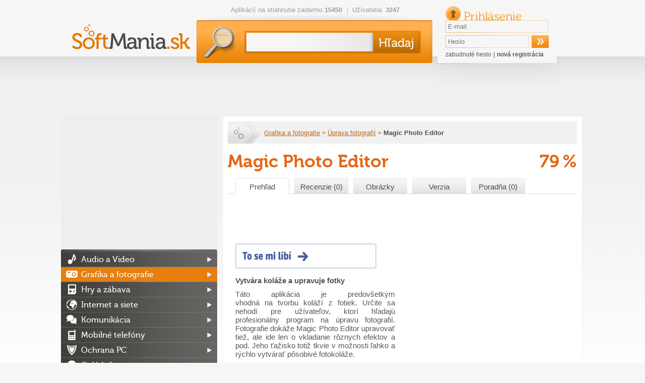

--- FILE ---
content_type: text/html; charset=utf-8
request_url: https://softmania.sk/uprava-fotografii/magic-photo-editor
body_size: 18457
content:
<!DOCTYPE html><html>
    <head>
        <!--[if lt IE 9]>
            <meta http-equiv="X-UA-Compatible" content="chrome=1">
        <![endif]-->
        <meta charset="UTF-8">
<meta http-equiv="Content-Type" content="text/html; charset=UTF-8" >
<meta name="description" content="Táto aplikácia je predovšetkým vhodná na tvorbu koláží z fotiek. Určite sa nehodí pre užívateľov, ktorí hľadajú profesionálny program na úpravu fotografií...." ><title>Stiahnuť Magic Photo Editor free download - softmania.sk</title>        <script>
  (function(i,s,o,g,r,a,m){i['GoogleAnalyticsObject']=r;i[r]=i[r]||function(){
  (i[r].q=i[r].q||[]).push(arguments)},i[r].l=1*new Date();a=s.createElement(o),
  m=s.getElementsByTagName(o)[0];a.async=1;a.src=g;m.parentNode.insertBefore(a,m)
  })(window,document,'script','//www.google-analytics.com/analytics.js','ga');

  ga('create', 'UA-27867335-3', 'auto');
  ga('send', 'pageview');
  var _gaq = new Array();
</script>		   <meta property="og:title" content="Magic Photo Editor - softmania.sk" />
<meta property="og:type" content="website" />
<meta property="og:url" content="https://softmania.sk/uprava-fotografii/magic-photo-editor" />
<meta property="og:image" content="https://softmania.sk/data/softmania.sk/appimages/46/46147.jpg" />
<link rel="image_src"  href="https://softmania.sk/data/softmania.sk/appimages/46/46147.jpg" />
<meta property="og:description" content="Táto aplikácia je predovšetkým vhodná na tvorbu koláží z fotiek. Určite sa nehodí pre užívateľov, ktorí hľadajú profesionálny program na úpravu fotografií. Fotografie dokáže Magic Photo Editor upravovať tiež, ale ide len o vkladanie rôznych efektov a&hellip;" />
                <link rel="icon" type="image/png" href="/softmania.sk/images/favicon.png" />
        <link rel="alternate" type="application/rss+xml" href="https://softmania.sk/rss/cms.xml" />
        <link rel="previewimage" href="https://softmania.sk/data/softmania.sk/appimages/46/m_46147.jpg" />
        <link rel="stylesheet" href="/softmania.sk/css/jquery-ui-1.8.16.custom.css" type="text/css" media="screen" />
        <link rel="stylesheet" href="/softmania.sk/js/fancybox/jquery.fancybox-1.3.4.css" type="text/css" media="screen" />
        <script type="text/javascript">window.gdprAppliesGlobally=true;(function(){function n(e){if(!window.frames[e]){if(document.body&&document.body.firstChild){var t=document.body;var r=document.createElement("iframe");r.style.display="none";r.name=e;r.title=e;t.insertBefore(r,t.firstChild)}else{setTimeout(function(){n(e)},5)}}}function e(r,a,o,s,c){function e(e,t,r,n){if(typeof r!=="function"){return}if(!window[a]){window[a]=[]}var i=false;if(c){i=c(e,n,r)}if(!i){window[a].push({command:e,version:t,callback:r,parameter:n})}}e.stub=true;e.stubVersion=2;function t(n){if(!window[r]||window[r].stub!==true){return}if(!n.data){return}var i=typeof n.data==="string";var e;try{e=i?JSON.parse(n.data):n.data}catch(t){return}if(e[o]){var a=e[o];window[r](a.command,a.version,function(e,t){var r={};r[s]={returnValue:e,success:t,callId:a.callId};n.source.postMessage(i?JSON.stringify(r):r,"*")},a.parameter)}}if(typeof window[r]!=="function"){window[r]=e;if(window.addEventListener){window.addEventListener("message",t,false)}else{window.attachEvent("onmessage",t)}}}e("__uspapi","__uspapiBuffer","__uspapiCall","__uspapiReturn");n("__uspapiLocator");e("__tcfapi","__tcfapiBuffer","__tcfapiCall","__tcfapiReturn");n("__tcfapiLocator");(function(e){var t=document.createElement("link");t.rel="preconnect";t.as="script";var r=document.createElement("link");r.rel="dns-prefetch";r.as="script";var n=document.createElement("link");n.rel="preload";n.as="script";var i=document.createElement("script");i.id="spcloader";i.type="text/javascript";i["async"]=true;i.charset="utf-8";var a="https://sdk.privacy-center.org/"+e+"/loader.js?target="+document.location.hostname;if(window.didomiConfig&&window.didomiConfig.user){var o=window.didomiConfig.user;var s=o.country;var c=o.region;if(s){a=a+"&country="+s;if(c){a=a+"&region="+c}}}t.href="https://sdk.privacy-center.org/";r.href="https://sdk.privacy-center.org/";n.href=a;i.src=a;var d=document.getElementsByTagName("script")[0];d.parentNode.insertBefore(t,d);d.parentNode.insertBefore(r,d);d.parentNode.insertBefore(n,d);d.parentNode.insertBefore(i,d)})("9a8e2159-3781-4da1-9590-fbf86806f86e")})();</script>
        <link rel="stylesheet" href="/css/poll.css" type="text/css" media="screen" />
        <link rel="stylesheet" href="/softmania.sk/css/styles.css?v=44" type="text/css" media="screen" />
                <!--[if IE 9]>
          <link href="/softmania.sk/css/ie9.css" rel="stylesheet" type="text/css" />
        <![endif]-->
        <!--[if IE 8]>
          <script type='text/javascript' src='/softmania.sk/js/html5.js'></script>
          <link href="/softmania.sk/css/ie8.css" rel="stylesheet" type="text/css" />
        <![endif]-->
        <!--[if IE 7]>
          <script type='text/javascript' src='/softmania.sk/js/html5.js'></script>
          <link href="/softmania.sk/css/ie7.css" rel="stylesheet" type="text/css" />
        <![endif]-->
        <!--[if IE 6]>
          <script type='text/javascript' src='/softmania.sk/js/html5.js'></script>
          <link href="/softmania.sk/css/ie7.css" rel="stylesheet" type="text/css" />
        <![endif]-->
                
        <meta http-equiv="content-language" content="cs">
        <meta name="referrer" content="always">
        <link rel="icon" type="image/vnd.microsoft.icon" href="/softmania.sk/images/favicon.ico" />
        <script type="text/javascript" src="/min/?b=softmania.sk/js&amp;f=jquery-1.7.min.js,jquery-ui-1.8.16.custom.min.js,jquery.placeholder.min.js,fancybox/jquery.fancybox-1.3.4.js,fancybox/jquery.mousewheel-3.0.4.pack.js,jquery.scrollto-min.js,scripts.js"></script>
        <script type="text/javascript" src="/js/jquery.cookies.2.2.0.min.js"></script>
        <script type="text/javascript" src="https://apis.google.com/js/plusone.js">{lang: 'cs'}</script>
                        <script type="text/javascript">(function(d, s, id) {
           var js, fjs = d.getElementsByTagName(s)[0];
           if (d.getElementById(id)) return;
           js = d.createElement(s); js.id = id;
           js.src = "//connect.facebook.net/cs_CZ/all.js#xfbml=1";
           fjs.parentNode.insertBefore(js, fjs);
         }(document, 'script', 'facebook-jssdk'));
			function fbs_click() {
				//_gaq.push(['_trackSocial', 'facebook', 'share', window.location.href]);
        ga('send', 'social', 'facebook', 'like', window.location.href);
				u=location.href;t=document.title;window.open('https://www.facebook.com/sharer.php?u='+encodeURIComponent(u)+'&amp;t='+encodeURIComponent(t),'sharer','toolbar=0,status=0,width=626,height=436');
				return false;
			}
        </script>

        <div id="reklama" style="height: 2px; width: 2px; position: absolute; top:-2000px; z-index: -10;"></div>

        <!-- CHECK IF ADBLOCK IS TURN ON -->
        <script type="text/javascript">
            window.onload = function() {
                setTimeout(function() {
                    var reklama = document.getElementById('reklama');
                    var state;
                    if (reklama.clientHeight == 0) {
                        state = 'zablokována';
                    }
                    else {
                        state = 'povolena';
                    }
                    // Odeslání dat do Google Analytics
                    ga('send', 'event', 'Adblock', 'reklama ' + state, {'nonInteraction': true});
                }, 1000);
            }
        </script>
        <!-- END CHECK IF ADBLOCK IS TURN ON -->

                <script type="text/javascript">
            $(document).ready(function(){
                $(document).on("click", "#favoriteA", function(e) {
                    e.preventDefault();
                    $('#favorite').load($(this).attr("href"));
                });
            });
        </script>
                <script type="text/javascript">
            $(document).ready(function(){   
					 try{
            FB.Event.subscribe('edge.create', function(targetUrl) {
              //_gaq.push(['_trackSocial', 'facebook', 'like', decodeURIComponent(targetUrl)]);
              ga('send', 'social', 'facebook', 'like', targetUrl);
            });
            FB.Event.subscribe('edge.remove', function(targetUrl) {
              //_gaq.push(['_trackSocial', 'facebook', 'unlike', decodeURIComponent(targetUrl)]);
              ga('send', 'social', 'facebook', 'unlike', targetUrl);
            });
            FB.Event.subscribe('message.send', function(targetUrl) {
              //_gaq.push(['_trackSocial', 'facebook', 'send', decodeURIComponent(targetUrl)]);
              ga('send', 'social', 'facebook', 'send', targetUrl);
            });
            FB.Event.subscribe('comment.create',function(targetUrl) {
              //_gaq.push(['_trackSocial','Facebook','createComment',decodeURIComponent(targetUrl)]);
              ga('send', 'social', 'facebook', 'createComment', targetUrl);
            });
            FB.Event.subscribe('comment.remove',function(targetUrl) {
              //_gaq.push(['_trackSocial','Facebook','removeComment',decodeURIComponent(targetUrl)]);
              ga('send', 'social', 'facebook', 'removeComment', targetUrl);
            });
          }catch(err){
            //console.log(err.message);
          }
                $("#search_query").autocomplete({
                  "source" : "/ajax/items/index/propose",
                  "minLength" : 2,
                  'position': {offset: "0px 0px"},
                  select: function(event, ui) {
                      ui.item.value = ui.item.value.replace('<strong>', '').replace('</strong>', '').replace('<i>','').replace('</i>','').replace(/<span .*<\/span>/i,"").replace(/<img [^>]*>/i,"");
                      $('#search_query').val(ui.item.value);
                      // zaznamename ze byla vybrana polozka kliknutim na naseptavac
                      $("#search_btSend").after('<input type="hidden" name="selectmanualy" value="true" />');
							 ga('send', 'event', 'naseptavac', ''+ui.item.value+'', {'nonInteraction': 1});                      $('#form_search').submit();
                  },
                  focus: function(event, ui) {
                      ui.item.value = ui.item.value.replace('<strong>', '').replace('</strong>', '').replace('<i>','').replace('</i>','').replace(/<span .*<\/span>/i,"").replace(/<img [^>]*>/i,"");
                      $('#search_query').val(ui.item.value);
                  }                  
                }).data("autocomplete")._renderItem = function (ul, item) { 
                    return $("<li></li>") 
                        .data("item.autocomplete", item) 
                        .append($("<a></a>").html(item.label)) 
                        .appendTo(ul); 
                };
                
                //hledani prazdneho retezce
                $("#search_btSend").click(function(){
                    if($("#search_query").val() == "") {
                        alert("Zadajte prosím hľadaný výraz.");
                        return false;
                    }
                });
                
                $('input[placeholder], textarea[placeholder]').placeholder();

                //pocatecni zobrazeni
                itemId = $(".switch a.active").attr("id").split("_");
                $("#"+itemId[0]+" [id^='"+itemId[0]+"_content_']").hide(); // skryjem vse
                $("#"+itemId[0]+"_content_"+itemId[2]+"").show(); // zobrazime aktivni
                
                //prepinani danych prvku
                $(".switch a").click(function(){
                     // prvni pole identifikuje prepinaci blok, druhy zda je to prepinac nebo obsah a treti jednotlivy prvky
                    itemId = $(this).attr("id").split("_");
    
                    $("#"+itemId[0]+" [id^='"+itemId[0]+"_content_']").hide(); // skryjem
                    $("#"+itemId[0]+"_switch a").removeClass("active"); // zrusime zvirazneni
                    $(this).addClass("active");
                    $("#"+itemId[0]+"_content_"+itemId[2]+"").show();
                    return false;
                });
                
                //velke klikaci
                $("#mostDwn > .content > ul > li").hover(function(){
                    $(this).css("cursor", "pointer");
                },
                function(){
                    $(this).css("cursor", "auto");
                });
                $("#mostDwn > .content > ul > li").click(function(){
                    location.href=$(this).children("a").attr("href");
                });
            });
        </script>
        <!-- code -->            </head>
  <body>

      <div id="bb_pageWrap"> <!-- sem se napojí header obrázek brandingu (prolink defaultně schováme) -->

              <div id="bb_underProlinkWrap"> <!-- header obrázek brandingu, pokud by měl být vidět i prolink
                                           (který defaultně schováváme, pokud přiteče branding) -->
                  <!-- BBAdvert - iBILLBOARD - (disabled) - leaderTop  -->
 <!-- dáme nad samotnou stránku, aby tvořil případné odsazení -->
                                        </div>
                      <div id="bb_brandingWrap"> <!-- wrapper, který je přes celou šířku -->
                          <div id="bb_mainPageBody"> <!-- wrapper stránky, když přiteče branding tak se zúží (defaultně na 1000px) -->
                              

                              <a id="Nahoru"></a>

  <div id="body">
  <div class="cleaner"></div>
  <div id="container">
  <header>
          <h2><a href="/"><img src="/softmania.sk/images/top-logo.png" alt="softmania.sk" /></a></h2>
      
    <div class="left">
      <ul class="info">
       <li>Aplikácií na stiahnutie zadarmo <strong>15450</strong></li>
       <li>Užívatelia: <strong>3247</strong></li>
      </ul>
      <form id="form_search" action="/hladaj" method="get">
        <div>
          <input id="search_query" type="text" name="search_query" value="" />
          <input id="search_btSend" type="submit" name="" value="&nbsp;" />
        </div>
      </form>
    </div>
    
    <form id="form_login" action="" method="post">
       <div>
         <h2>Prihlásenie</h2> 
         <input type="text" name="email" value="" placeholder="E-mail" />
         <input type="password" name="password" value="" placeholder="Heslo"  />
         <input type="submit" name="login" value="&nbsp;" />
         <input id="check" type="hidden" value="login" name="check" />
         <p>
           <a href="/zabudnute-heslo">zabudnuté heslo</a> |
           <a href="/registracia" class="registration">nová registrácia</a>
         </p>
       </div>
     </form>  </header>
  
  <div class="advert advert-indextop "><div style="text-align: center">
<script async src="//pagead2.googlesyndication.com/pagead/js/adsbygoogle.js"></script>
<!-- Softmania.sk - horní leader - 970x90 -->
<ins class="adsbygoogle"
     style="display:inline-block;width:970px;height:90px"
     data-ad-client="ca-pub-7130756538890585"
     data-ad-slot="4581888562"></ins>
<script>
(adsbygoogle = window.adsbygoogle || []).push({});
</script>

</div></div>  <div class="containerMainContent" style="display: flex;min-height: 1449px;flex-direction: row-reverse;">
  <section id="content" >
    <script type="text/javascript">
    var detailApp_baseHash = 'prehlad';
    var detailApp_imageHash = 'obrazky';
</script>

<script type="text/javascript" src="/js/appdetail.js?v=2"></script>
<script src="/js/Hyphenator.js" type="text/javascript"></script>


<div class="detail">
	<header class="item" >
		<p class="breadcrumb">
			<a class="homelink" href="/">Softmania.sk</a>
			<a href="/grafika-a-fotografie" title="Grafika a fotografie">Grafika a fotografie</a>				&raquo;  
			<a href="/uprava-fotografii" title="Úprava fotografií">Úprava fotografií</a>				&raquo;  
						<strong>Magic Photo Editor</strong>
					</p>

				
		
        		<h1>Magic Photo Editor</h1>
		<p>79&thinsp;%</p>
	</header>


    <nav class="sections itemswitch" id="contentitemwitch">
        <ul>
            <li><a href="/uprava-fotografii/magic-photo-editor#prehlad"
                   data-blockhash="prehlad"
                   data-title="Stiahnuť Magic Photo Editor free download - softmania.sk">
                    Prehľad                </a>
            </li>
            <li><a href="/uprava-fotografii/magic-photo-editor#recenzie"
                   data-blockhash="recenzie"
                   data-title="Magic Photo Editor - recenzie">
                    Recenzie (0)                </a>
            </li>
            <li><a href="/uprava-fotografii/magic-photo-editor#obrazky"
                   data-blockhash="obrazky"
                   data-title="Magic Photo Editor - obrázky">
                    Obrázky
                </a>
            </li>
            <li><a href="/uprava-fotografii/magic-photo-editor#verzie"
                   data-blockhash="verzie"
                   data-title="Magic Photo Editor - verzie">
                    Verzia                </a>
            </li>
            <li><a href="/uprava-fotografii/magic-photo-editor#poradna"
                   data-blockhash="poradna"
                   data-title="Magic Photo Editor - poradna">
                    Poradňa (0)
                </a>
            </li>
        </ul>
		<div style="border-top: 1px solid #dedede; padding-top: 15px;" >
			<div class="advert advert-item-top-other "><script async src="//pagead2.googlesyndication.com/pagead/js/adsbygoogle.js"></script>
<!-- Softmania.sk - aplikace pod menu - 663x80 -->
<ins class="adsbygoogle"
     style="display:inline-block;width:663px;height:80px"
     data-ad-client="ca-pub-7130756538890585"
     data-ad-slot="6058621767"></ins>
<script>
(adsbygoogle = window.adsbygoogle || []).push({});
</script>
</div>		</div>
	</nav>
    <div class="content contentitemdetail" id="prehlad"
         data-switchid="contentitemwitch"
         data-defaultsubid="prehlad-diskuze1"
         itemscope
         itemtype="https://schema.org/SoftwareApplication">
		<meta itemprop="name" content="Magic Photo Editor" >
		<meta itemprop="url" content="https://softmania.sk/uprava-fotografii/magic-photo-editor" >
		<meta itemprop="datePublished" content="2013-02-13" >
		<meta itemprop="dateModified" content="2013-02-12" >
				<meta itemprop="fileSize" content="19700000">
				<meta itemprop="applicationCategory" content=”MultimediaApplication">
		<meta itemprop="interactionCount" content=”UserDownloads:1049">
		

   <div class="about">
		<div class="advert advert-item-top-preview "><div style="text-align: left;  padding-top: 14px;"> 

<script async src="//pagead2.googlesyndication.com/pagead/js/adsbygoogle.js"></script>
<!-- Softmania.sk - u aplikace - 336x280 -->
<ins class="adsbygoogle"
     style="display:inline-block;width:336px;height:280px"
     data-ad-client="ca-pub-7130756538890585"
     data-ad-slot="2965554567"></ins>
<script>
(adsbygoogle = window.adsbygoogle || []).push({});
</script>


</div></div>
		<aside>
			
			<div class="info">
				<h3>Súhrnné informácie</h3>
				<dl>
					<dt>Licencia:</dt>
					<dd>Skúšobná verzia</dd>
					<dt>Autor:</dt>
					<dd itemprop="author" itemscope itemtype="https://schema.org/Organization"><span itemprop="name">Picget</span></dd>
					<dt>Potreba inštalácie:</dt>
					<dd>áno</dd>
					<dt>Domovská stránka:</dt>
					<dd><a rel="nofollow" href="http://www.picget.net/magicphoto/what.html" title="http://www.picget.net/magicphoto/what.html" target="_blank">http://www.picget.net/m&hellip;</a></dd>
					<dt>Veľkosť súboru:</dt>
					<dd>19,70 MB</dd>
					<dt>Operačný systém:</dt>
					<dd itemprop="operatingSystem">Win 7, Win Vista, Win XP, Win 8</dd>
					<dt>Verzia:</dt>
					<dd itemprop="softwareVersion">6.1</dd>
					<dt>Publikované:</dt>
					<dd>13.2.2013</dd>
					<dt>Poslední aktualizace:</dt>
					<dd>12.2.2013</dd>
					<dt>Počet stiahnutí:</dt>
					<dd>1049</dd>
					<dt>Zaradené v kategóriách:</dt>
					<dd><a href="/graficke-programy">Grafické programy</a>, <a href="/uprava-fotografii">Úprava fotografií</a>, <a href="/ostatne-grafika-a-fotografie">Ostatné</a></dd>
				</dl>
			</div><h3><a title="6.1 - 19,70 MB" onclick="saveAgree(false)" href="/uprava-fotografii/magic-photo-editor/download" class="download" >Verze 6.1 - 19,70 MB</a></h3> 
			</aside>


      <div style="margin: 0px 0px 15px 0px;"><style>div.fbBtLike3{display: block; width: 136px; height: 33px; background: transparent url("/softmania.sk/images/facebook/btn4b.png") left top no-repeat; padding: 17px 0px 0px 150px;}</style><div class="fbBtLike3" ><div class="fb-like" data-href="https://softmania.sk/uprava-fotografii/magic-photo-editor" data-send="false" data-layout="button_count" data-width="320" data-show-faces="false" data-font="arial"></div></div></div>
      <p class="strong summary">Vytvára koláže a upravuje fotky</p>
      <div class="hyphenate text" lang="sk" itemprop="description"><p><span id="result_box" lang="sk"><span class="hps">Táto</span> <span class="hps">aplikácia je</span> <span class="hps">predovšetkým</span> <span class="hps">vhodná</span> na <span class="hps">tvorbu</span> <span class="hps">koláží</span> <span class="hps">z</span> <span class="hps">fotiek</span><span>.</span> <span class="hps">Určite</span> <span class="hps">sa</span> <span class="hps">nehodí</span> <span class="hps">pre užívateľov</span><span>,</span> <span class="hps">ktorí</span> <span class="hps">hľadajú</span> <span class="hps">profesionálny program</span> na <span class="hps">úpravu</span> <span class="hps">fotografií</span><span>.</span> <span class="hps">Fotografie</span> <span class="hps">dokáže</span> <span class="hps">Magic</span> <span class="hps">Photo</span> <span class="hps">Editor </span><span class="hps">upravovať</span> <span class="hps">tiež, ale</span> ide <span class="hps">len o</span> <span class="hps">vkladanie</span> <span class="hps">rôznych</span> <span class="hps">efektov</span> <span class="hps">a pod.</span> Jeho ťažisko totiž tkvie v <span class="hps">možnosti</span> <span class="hps">ľahko</span> <span class="hps">a</span> <span class="hps">rýchlo vytvárať pôsobivé fotokoláže.</span></span></p>
<p> </p>
<p><span id="result_box" lang="sk">Zábery je najprv nutné orezať a spojiť do jedného celku. Nasleduje doplnenie vhodným pozadím a upravenie výslednej koláže pomocou rôznych efektov. <span class="hps">Aplikácia</span> <span class="hps">obsahuje</span> <span class="hps">rámčeky</span><span>,</span> <span class="hps">kliparty</span><span>,</span> <span class="hps">kreslené</span> <span class="hps">obrázky</span> <span class="hps">a</span> <span class="hps">ďalšie.</span> <span class="hps">Pridať</span> <span class="hps">tiež</span> <span class="hps">môžete napr.</span> <span class="hps">tiene</span> <span class="hps">alebo text</span> <span class="hps">do</span> <span class="hps">obrázku</span><span>.</span> <span class="hps">Nepoteší</span> <span class="hps">snáď</span> <span class="hps">len</span> <span class="hps">vzhľad</span> <span class="hps">aplikácie</span><span>,</span> <span class="hps">ktorá</span> <span class="hps">roku</span> <span class="hps">2012</span> <span class="hps">zrovna</span> <span class="hps">nezodpovedá</span><span>.</span></span></p></div><table id="itemPreviewGalery"><tr><td class="col0"><img itemprop="image" data-position="0" src="/data/softmania.sk/appimages/46/m_46147.jpg" alt="Magic Photo Editor" title="Magic Photo Editor" /></td><td class="col1" ><img itemprop="screenshot" data-position="1" src="/data/softmania.sk/appimages/46/m_46147_1947.jpg" alt="Rozhranie programu nepôsobí zrovna moderne" title="Rozhranie programu nepôsobí zrovna moderne" /></td></tr></table>
         <h3>Hlavné funkcie a vlastnosti:</h3>
           <ul itemprop="featureList"><li>Jednoduchá tvorba koláží</li>
<li>Pridá rôzne efekty k vašej fotke</li>
<li>HW nenáročnosť</li>
<li>Vhodné aj pre neskúsených PC užívateľov</li>

           </ul>
   </div>

   <div class="cleaner"></div>
   <div class="col-12 adsense">
        
    </div>
<section class="box tipGames clear" >
	<header>
		<h2>Odporúčame</h2>
	</header>
	<div>
		<div class="largetipgame" ><a href="/top/fortnite" target="_blank" ><img src="https://mujsoubor.cz/akcni-hry/data/mujsoubor.cz/appimages/07/7449_31611.jpg" title="Fortnite"><span>Fortnite</span></a></div><div class="largetipgame" ><a href="/top/metin-2" target="_blank" ><img src="https://mujsoubor.cz/data/mujsoubor.cz/uploadfiles/metin2-wide2.png" title="Metin 2"><span>Metin 2</span></a></div>
	</div>
</section>
<div class="cleaner"></div>
      <div class="cleaner"></div>

      <section class="box tags" id="boxtags">
       <header>
        <h3>Značky</h3>
       </header>
       <div>
        <p><a href="/tag/tvorba-kolazi-na-stiahnutie" class="tag_t1" >tvorba koláží na stiahnutie</a>, <a href="/tag/online-editor-fotografii-na-stiahnutie" class="tag_t1" >online editor fotografií na stiahnutie</a>, <a href="/tag/program-na-tvorbu-kolazi-na-stiahnutie" class="tag_t1" >program na tvorbu koláží na stiahnutie</a></p>
       </div>
      </section>
   <div class="cleaner"></div>

   <section class="box alternatives">
     <header>
      <h3>Podobné programy na stiahnutie</h3>
     </header>
       <table class="similar3Block items" ><tr>

   <td>
   	<a href="/uprava-fotografii/jpegmicro">
   		<p class="stars">
	         <span class="active" ></span><span class="active" ></span><span class="active" ></span><span  ></span><span  ></span>
	      </p>
      	<span><img src="/data/softmania.sk/appimages/54/m_54095.jpg" alt="JPEGmicro" alt="JPEGmicro" /></span>
      	<h4 title="Zmenší veľkosť fotografií pri vkladaní na webovú stránku" >JPEGmicro</h4>
      </a>
   </td>
      
   <td>
   	<a href="/uprava-fotografii/602photo-suite">
   		<p class="stars">
	         <span class="active" ></span><span class="active" ></span><span class="active" ></span><span  ></span><span  ></span>
	      </p>
      	<span><img src="/data/softmania.sk/appimages/26/m_26771.jpg" alt="602PHOTO SUITE" alt="602PHOTO SUITE" /></span>
      	<h4 title="Digitálna fotografia ľahko a rýchlo!" >602PHOTO SUITE</h4>
      </a>
   </td>
      
   <td>
   	<a href="/uprava-fotografii/ashampoo-photo-optimizer">
   		<p class="stars">
	         <span class="active" ></span><span class="active" ></span><span class="active" ></span><span class="active" ></span><span class="active" ></span>
	      </p>
      	<span><img src="/data/softmania.sk/appimages/55/m_55823.jpg" alt="Ashampoo Photo Optimizer" alt="Ashampoo Photo Optimizer" /></span>
      	<h4 title="Kvalitnejšie snímky na jedno kliknutie!" >Ashampoo Photo Optimizer</h4>
      </a>
   </td>
      </tr>
<tr>

   <td>
   	<a href="/uprava-fotografii/framephotoeditor">
   		<p class="stars">
	         <span class="active" ></span><span class="active" ></span><span class="active" ></span><span class="active" ></span><span class="active" ></span>
	      </p>
      	<span><img src="/data/softmania.sk/appimages/30/m_30006.jpg" alt="FramePhotoEditor" alt="FramePhotoEditor" /></span>
      	<h4 title="Skladanie fotiek a obrázkov." >FramePhotoEditor</h4>
      </a>
   </td>
      
   <td>
   	<a href="/uprava-fotografii/image-2pdf-pilot">
   		<p class="stars">
	         <span class="active" ></span><span class="active" ></span><span class="active" ></span><span  ></span><span  ></span>
	      </p>
      	<span><img src="/data/softmania.sk/appimages/26/m_26085.jpg" alt="Image2PDF Pilot" alt="Image2PDF Pilot" /></span>
      	<h4 title="Skonvertujte si svoje obrázky do PDF." >Image2PDF Pilot</h4>
      </a>
   </td>
      
   <td>
   	<a href="/uprava-fotografii/segunda-dimension">
   		<p class="stars">
	         <span class="active" ></span><span class="active" ></span><span class="active" ></span><span  ></span><span  ></span>
	      </p>
      	<span><img src="/data/softmania.sk/appimages/50/m_50786.jpg" alt="Segunda Dimensión" alt="Segunda Dimensión" /></span>
      	<h4 title="Úprava rozmerov fotografií a obrázkov" >Segunda Dimensión</h4>
      </a>
   </td>
      </tr>
</table>
   </section>

   <div class="cleaner"></div>
        <section class="box comments" id="paginatecomments">
     <header>
      <h3>Diskusia</h3>
     </header>
<div class="commentsBlock"></div><nav class="paginator" id="commentsBlockSwitch" data-itemid="46147" ><a href="javascript:void(0);" class="novy-prispevek">&nbsp;</a><div><!-- predchozi -->

  <span class="arrow left" >&nbsp;</span>

<!-- jednotlive stranky -->
<span class="pages">
          <a class="active" data-blockhash="prehlad-diskuze1" data-prev="" data-next="" data-page="1" href="#prehlad-diskuze1">1</a>
    </span>

<!-- dalsi -->
  <span class="arrow right">&nbsp;</span>


</div></nav>
     <form action="" method="post" class="new_comment">
       <div>
         <table>
           <tbody>
           <tr><td></td><td><span id="reakce"></span></td></tr>
             <tr>
               <th>Meno:</th>
               <td>
<input type="text" name="name" id="name" value=""> 
<input type="text" name="email" id="email" value="" style="display: none;"></td>
             </tr>
             <tr>
               <th>Email:</th>
               <td>
<input type="text" name="emailanonym" id="emailanonym" value=""></td>
			 </tr>
			 <tr id="formtits">
               <th>Opište znaky opačně &thinsp;5&thinsp;b&thinsp;0&thinsp;6&thinsp;2&thinsp;6&thinsp;&thinsp;:</th>
               <td>
<input type="text" name="tits" id="tits" value=""> <dt id="tits2-label">&#160;</dt>
<dd id="tits2-element">
<input type="hidden" name="tits2" value="656c45b9fbadad24611c070d5fad3320ab98a13d" id="tits2"></dd></td>
             </tr>
             <tr>
               <th>Odkaz :</th>
               <td>
<textarea name="message" id="message" cols="80" rows="5"></textarea></td>
             </tr>
             <tr>
               <td></td>
               <td>
<input type="submit" name="btCommSubmit" id="btCommSubmit" value=""><input type="hidden" id="commentformparentid" name="parentid" value="" /></td>
             </tr>
           </tbody>
         </table>
       </div>
     </form>
  </section>		<span itemprop="review" itemscope itemtype="https://schema.org/Review" >
			<meta itemprop="author" content="Softmania.sk" >
			<span itemprop="reviewRating" itemscope itemtype="https://schema.org/Rating" >
				<meta itemprop="bestRating" content="100" >
				<meta itemprop="worstRating" content="0" >
				<meta itemprop="ratingValue" content="79" >
			</span>
		</span>
			</div><!-- prehled -->

    <div class="content contentitemreviews" id="recenzie" data-defaultsubid="recenzie-1" data-switchid="contentitemwitch"contentitemwitch">
        <script type="text/javascript">
	var rating = 0;
	//===============================================================================================
	function updateStars(value){
		if(value > 20){
			$("#rastar1").attr("src", "/softmania.sk/images/content/stars/star-gold.png").attr("alt", "gold star");
		} else {
			$("#rastar1").attr("src", "/softmania.sk/images/content/stars/star-gray.png").attr("alt", "gray star");
		}
		if(value > 40){
			$("#rastar2").attr("src", "/softmania.sk/images/content/stars/star-gold.png").attr("alt", "gold star");
		} else {
			$("#rastar2").attr("src", "/softmania.sk/images/content/stars/star-gray.png").attr("alt", "gray star");
		}
		if(value > 60){
			$("#rastar3").attr("src", "/softmania.sk/images/content/stars/star-gold.png").attr("alt", "gold star");
		} else {
			$("#rastar3").attr("src", "/softmania.sk/images/content/stars/star-gray.png").attr("alt", "gray star");
		}
		if(value > 75){
			$("#rastar4").attr("src", "/softmania.sk/images/content/stars/star-gold.png").attr("alt", "gold star");
		} else {
			$("#rastar4").attr("src", "/softmania.sk/images/content/stars/star-gray.png").attr("alt", "gray star");
		}
		if(value > 90){
			$("#rastar5").attr("src", "/softmania.sk/images/content/stars/star-gold.png").attr("alt", "gold star");
		} else {
			$("#rastar5").attr("src", "/softmania.sk/images/content/stars/star-gray.png").attr("alt", "gray star");
		}
	}
	//===============================================================================================
	$(document).ready(function(){
		rating = $("#rating").val() * 1;
		//-------------------------------------
		//zobrazeni hvezd za inputem
		$("#rating").after('<span id="rating_stars" >'+
			'<img src="/softmania.sk/images/content/stars/star-gray.png" alt="gray star" id="rastar1" />'+
			'<img src="/softmania.sk/images/content/stars/star-gray.png" alt="gray star" id="rastar2" />'+
			'<img src="/softmania.sk/images/content/stars/star-gray.png" alt="gray star" id="rastar3" />'+
			'<img src="/softmania.sk/images/content/stars/star-gray.png" alt="gray star" id="rastar4" />'+
			'<img src="/softmania.sk/images/content/stars/star-gray.png" alt="gray star" id="rastar5" />'+
			'</span>');
		updateStars(rating);
      //-------------------------------------  
		//pri kliknuti na hvezdu
		$("#rating_stars img").click(function(){
			var id = $(this).attr("id");
			if(id == "rastar1") rating = 25;
			if(id == "rastar2") rating = 45;
			if(id == "rastar3") rating = 65;
			if(id == "rastar4") rating = 80;
			if(id == "rastar5") rating = 95;
            
			$("#rating").val(rating);
			updateStars(rating);
		});
		//------------------------------------------
		//hover efekt na hvezde
		$("#rating_stars img").mouseover(function(){
			var id = $(this).attr("id");
			if(id == "rastar1") ratingHover = 25;
			if(id == "rastar2") ratingHover = 45;
			if(id == "rastar3") ratingHover = 65;
			if(id == "rastar4") ratingHover = 80;
			if(id == "rastar5") ratingHover = 95;

			updateStars(ratingHover);
		});
		$("#rating_stars img").mouseout(function(){
			updateStars(rating);
		});
        
		//---------------------------------------
		//skriti inputu
		$("#rating").hide();
      //------------------------------------- 
	});
	//===============================================================================================
</script>
<section class="box reviews">
     <header>
      <h3>Recenzie</h3>
     </header>
<div class="commentsBlock">
</div>

     <nav class="paginator" id="reviewBlockSwitch" >
     <!-- predchozi -->
<div>
            <span class="arrow left" >&nbsp;</span>
    
    <!-- jednotlive stranky -->
    <span class="pages">
        strana:
            </span>

    <!-- dalsi -->
            <span class="arrow right">&nbsp;</span>
    </div>

     </nav>
<form enctype="application/x-www-form-urlencoded" class="new_review" method="post" action="/uprava-fotografii/magic-photo-editor#recenzie"><table>
<tr><th id="parentid-label">&#160;</th>
<td>
<input type="hidden" name="parentid" value="" id="parentid"></td></tr>
<tr><th id="name-label"><label for="name" class="required">Meno</label></th>
<td>
<input type="text" name="name" id="name" value=""></td></tr>
<tr><th id="email-label">&#160;</th>
<td>
<input type="text" name="email" id="email" value="" style="display: none;"></td></tr>
<tr><th id="rating-label"><label for="rating" class="required">Hodnotenie</label></th>
<td>
<input type="text" name="rating" id="rating" value=""></td></tr>
<tr><th id="messagep-label"><label for="messagep" class="required">Pre (každá položka na nový riadok)</label></th>
<td>
<textarea name="messagep" id="messagep" cols="80" rows="30"></textarea></td></tr>
<tr><th id="messagen-label"><label for="messagen" class="required">Proti (každá položka na nový riadok)</label></th>
<td>
<textarea name="messagen" id="messagen" cols="80" rows="30"></textarea></td></tr>
<tr><th id="message-label"><label for="message" class="required">Zhrnutie</label></th>
<td>
<textarea name="message" id="message" cols="80" rows="30"></textarea></td></tr>
<tr><th id="btReviewSubmit-label">&#160;</th>
<td>
<input type="submit" name="btReviewSubmit" id="btReviewSubmit" value="" class="submit"></td></tr></table></form></section>    </div><!-- recenze -->


    <div class="content contentitemimages" id="obrazky" data-switchid="contentitemwitch">
        
        <style>
        #tableimages {width: 590px; text-align: center;}
        #tableimages tr td {padding-bottom: 40px;}
    </style>
    <table id="tableimages" ><tr><td><a rel="appimages" title="Magic Photo Editor" href="/data/softmania.sk/appimages/46/46147.jpg" ><img src="/data/softmania.sk/appimages/46/m_46147.jpg" alt="Magic Photo Editor" title="Magic Photo Editor" /></a><p>Magic Photo Editor</p></td><td><a rel="appimages" title="Rozhranie programu nepôsobí zrovna moderne" href="/data/softmania.sk/appimages/46/46147_1947.jpg" ><img src="/data/softmania.sk/appimages/46/m_46147_1947.jpg" alt="Rozhranie programu nepôsobí zrovna moderne" title="Rozhranie programu nepôsobí zrovna moderne Magic Photo Editor" /></a><p>Rozhranie programu nepôsobí zrovna moderne</p></td></tr>
    </table>
    <div style="clear: both;">&nbsp;</div>
        </div><!-- obrazky -->


    <div class="content contentitemversions" id="verzie" data-defaultsubid="verzie-standardni" data-switchid="contentitemwitch">
        
  <section id="versions" class="box versions">
   <header class="" id="versionsSectionSwitch">
      <h3><a  data-blockhash="verzie-standardne" data-versionblock="standardne" href="#verzie-standardne">Štandardné</a></h3>

   </header>
   <div class="">
   <ul data-switchid="versionsSectionSwitch" id="verzie-standardne" >
         <li>
          <a class="item" onclick="GASeznamSoftware();" href="/uprava-fotografii/magic-photo-editor/download">
            
            <span class="bgimage"> </span> 
            <span  style="float: right; margin: 18px 30px 0px 0px; color: #4E4F51;" >19,70 MB</span >
            <span style="display: block; height: 32px; padding: 18px 0px 0px 20px;" >Magic Photo Editor - 6.1</span>     
          </a>
        </li>
       </ul>

   </div>
  </section>    
            </div><!-- verze -->


    <div class="content contentitemforum" id="poradna" data-switchid="contentitemwitch">
				<div class="itemplayforumnav">
			<a href="/poradna">Poradňa</a> &raquo;
			<a href="/poradna/grafika-a-fotografie">Grafika a fotografie</a> &raquo;
			<a href="/poradna/magic-photo-editor">Magic Photo Editor</a>
		</div>
				
       <section class="box comments forum">
         <div class="forumheaderlinks" ><a class="add" href="javascript:$.scrollTo($('#content_poradna section.box.comments.forum form'),200);" >Položiť novú otázku</a><a class="unsubscribe" href="javascript:alert('Ak chcete sledovať toto vlákno, musíte sa prihlásiť.');">Sledovať toto vlákno</a></div>
          
<ul>
   </ul>
<script type="text/javascript" src="/witti/ckeditor/ckeditor.js"></script>
        <script>
            $(document).ready(function() {
                /*CKEDITOR.replace("forumFormContentTextarea",{
                    //language: "cs",
                    toolbar :
                    [
					    { 
					        name: "basicstyles", 
					        items : [ "Bold","Italic","Underline","Strike","-" ] 
					    }
					],
                    height: 50,
                    width: 100
			    });*/
                CKEDITOR.replace("forumFormContentTextarea",{
                    language: "sk",
                    allowedContent: false,
                    ignoreEmptyParagraph: false,
                    toolbar :
                    [
                        
                        { name: "basicstyles", items : [ "Bold","Italic","Underline","Strike","-" ] },
                        { name: 'links', items : [ 'Link','Unlink'] },
                        { name: 'insert', items : [ 'Image', 'Iframe' ] },
                    ],
                    
                    entities: false,
                    enterMode: CKEDITOR.ENTER_BR,
                    shiftEnterMode: CKEDITOR.ENTER_BR,
                    removeDialogTabs: "image:advanced;image:Link;link:advanced;link:target;iframe:advanced;",
                    //uiColor: "#C6D2E2"
                });
            });
        </script>
        <style>
        div.jqte {
        border: 2px solid #C6D2E2;
        margin: 10px 0px;
        }
        </style>
     <form action="" method="post" class="formForim" onsubmit="$(this).hide();" >
       <div>
         <h3>Položiť otázku <span id="reakce"></span></h3>
         <table>
           <tbody>
             <tr>
               <th>Meno:</th>
               <td>
<input type="text" name="name" id="name" value=""> 
<input type="text" name="email" id="email" value="" style="display: none;"></td>
             </tr>
				 <tr id="formtits">
               <th>Opište znaky opačně &thinsp;2&thinsp;9&thinsp;8&thinsp;0&thinsp;b&thinsp;7&thinsp;&thinsp;:</th>
               <td>
<input type="text" name="tits" id="tits" value=""> <dt id="tits2-label">&#160;</dt>
<dd id="tits2-element">
<input type="hidden" name="tits2" value="6e85e195912d5aa37495498baaade3adc7be64b8" id="tits2"></dd></td>
             </tr>
             <tr class="tr_title">
               <th>Nadpis:</th>
               <td>
<input type="text" name="title" id="title" value="" class="charCounter"></td>
             </tr>
             <tr>
               <th>Text:</th>
               <td>
<textarea name="content" id="forumFormContentTextarea" cols="80" rows="5"></textarea></td>
             </tr>
             <tr>
               <td colspan="2">
<input type="submit" name="btCForumSubmit" id="btCForumSubmit" value="Vložiť:">
<input type="hidden" name="id" value="" id="id">
<input type="hidden" name="parent_id" value="" id="parent_id"></td>
             </tr>
           </tbody>
         </table>
       </div>
     </form>
  </section>	</div><!-- poradna -->

</div>  </section>

  <aside id="sidebar">
          <div>
        <script async src="https://pagead2.googlesyndication.com/pagead/js/adsbygoogle.js?client=ca-pub-7130756538890585"
                crossorigin="anonymous"></script>
        <!-- Softmania.sk - sitebar - responsive -->
        <ins class="adsbygoogle"
             style="display:block"
             data-ad-client="ca-pub-7130756538890585"
             data-ad-slot="1233716072"
             data-ad-format="auto"
             data-full-width-responsive="true"></ins>
        <script>
            (adsbygoogle = window.adsbygoogle || []).push({});
        </script>
    </div>
          <nav>
      <ul>
       <li class="category_audio-a-video"><a href="/audio-a-video">Audio a Video</a>
<ul>
<li class="category_prehravace"><a href="/prehravace">Prehrávače</a>
<li class="category_kodeky"><a href="/kodeky">Kodeky</a>
<li class="category_mp3-a-audio-nastroje"><a href="/mp3-a-audio-nastroje">MP3 a audio nástroje</a>
<li class="category_tvorba-a-uprava-hudby"><a href="/tvorba-a-uprava-hudby">Tvorba a úprava hudby</a>
<li class="category_uprava-a-strih-videa"><a href="/uprava-a-strih-videa">Úprava a strih videa</a>
<li class="category_ripovanie-a-prevod"><a href="/ripovanie-a-prevod">Ripovanie a prevod</a>
<li class="category_snimanie-obrazovky"><a href="/snimanie-obrazovky">Snímanie obrazovky</a>
<li class="category_ostatne-audio-a-video"><a href="/ostatne-audio-a-video">Ostatné</a>
</ul>
</li>
<li class="category_grafika-a-fotografie active"><a href="/grafika-a-fotografie">Grafika a fotografie</a>
<ul>
<li class="category_3d-modelovanie-cad"><a href="/3d-modelovanie-cad">3D modelovanie a CAD</a>
<li class="category_animacie"><a href="/animacie">Animácie</a>
<li class="category_graficke-programy"><a href="/graficke-programy">Grafické programy</a>
<li class="category_fotoalbumy"><a href="/fotoalbumy">Fotoalbumy</a>
<li class="category_prehliadace-fotografii"><a href="/prehliadace-fotografii">Prehliadače fotografií</a>
<li class="category_uprava-fotografii"><a href="/uprava-fotografii">Úprava fotografií</a>
<li class="category_flash-nastroje"><a href="/flash-nastroje">Flash nástroje</a>
<li class="category_fonty-a-pisma"><a href="/fonty-a-pisma">Fonty a písma</a>
<li class="category_ocr"><a href="/ocr">OCR</a>
<li class="category_prevod-formatov"><a href="/prevod-formatov">Prevod formátov</a>
<li class="category_ostatne-grafika-a-fotografie"><a href="/ostatne-grafika-a-fotografie">Ostatné</a>
</ul>
</li>
<li class="category_hry-a-zabava"><a href="/hry-a-zabava">Hry a zábava</a>
<ul>
<li class="category_3d-hry"><a href="/3d-hry">3D hry</a>
<li class="category_adventury"><a href="/adventury">Adventúry</a>
<li class="category_akcne"><a href="/akcne">Akčné</a>
<li class="category_arkady"><a href="/arkady">Arkády</a>
<li class="category_casino-hry"><a href="/casino-hry">Casino hry</a>
<li class="category_detske"><a href="/detske">Detské</a>
<li class="category_flash-hry"><a href="/flash-hry">Flash hry</a>
<li class="category_karty"><a href="/karty">Karty</a>
<li class="category_multiplayerove-a-mmo"><a href="/multiplayerove-a-mmo">MMO hry</a>
<li class="category_plne-hry"><a href="/plne-hry">Plné hry</a>
<li class="category_pretekarske"><a href="/pretekarske">Pretekárske</a>
<li class="category_puzzle"><a href="/puzzle">Puzzle</a>
<li class="category_rpg"><a href="/rpg">RPG</a>
<li class="category_simulacie"><a href="/simulacie">Simulácie</a>
<li class="category_strategie"><a href="/strategie">Stratégie</a>
<li class="category_sudoku-a-logicke"><a href="/sudoku-a-logicke">Sudoku a logické</a>
<li class="category_sportove-hry"><a href="/sportove-hry">Športové</a>
<li class="category_stare-hry"><a href="/stare-hry">Staré hry</a>
<li class="category_vyucbove-hry"><a href="/vyucbove-hry">Výučbové hry</a>
<li class="category_dema"><a href="/dema">Demá</a>
<li class="category_doplnky-do-hier"><a href="/doplnky-do-hier">Doplnky do hier</a>
<li class="category_epic-games-hry"><a href="/epic-games-hry">Epic Games hry</a>
<li class="category_multiplayerove-hry"><a href="/multiplayerove-hry">Multiplayerové hry</a>
<li class="category_nastroje-a-editory"><a href="/nastroje-a-editory">Nástroje a editory</a>
<li class="category_origin-hry"><a href="/origin-hry">Origin hry</a>
<li class="category_prehliadacove-hry"><a href="/prehliadacove-hry">Prehliadačové hry</a>
<li class="category_steam-hry"><a href="/steam-hry">Steam hry</a>
<li class="category_uplay-hry"><a href="/uplay-hry">Uplay hry</a>
<li class="category_vr-hry"><a href="/vr-hry">VR hry</a>
</ul>
</li>
<li class="category_internet-a-siete"><a href="/internet-a-siete">Internet a siete</a>
<ul>
<li class="category_internetove-prehliadace"><a href="/internetove-prehliadace">Internetové prehliadače</a>
<li class="category_servery"><a href="/servery">Servery</a>
<li class="category_torrenty"><a href="/torrenty">Torrenty</a>
<li class="category_download-manazery-a-p2p"><a href="/download-manazery-a-p2p">Download manažéry &amp; p2p</a>
<li class="category_meranie-pripojenia"><a href="/meranie-pripojenia">Meranie pripojenia</a>
<li class="category_pop-up-blokatory"><a href="/pop-up-blokatory">Pop-up blokátory</a>
<li class="category_vzdialena-sprava"><a href="/vzdialena-sprava">Vzdialená správa</a>
<li class="category_monitorovanie-sieti"><a href="/monitorovanie-sieti">Monitorovanie sietí</a>
<li class="category_nastroje-pre-webmasterov"><a href="/nastroje-pre-webmasterov">Nástroje pre webmasterov</a>
<li class="category_ostatne-internet-a-site"><a href="/ostatne-internet-a-site">Ostatné</a>
<li class="category_rss-citacky"><a href="/rss-citacky">RSS čítačky</a>
</ul>
</li>
<li class="category_komunikacia"><a href="/komunikacia">Komunikácia</a>
<ul>
<li class="category_email"><a href="/email">Email</a>
<li class="category_chat"><a href="/chat">Chat</a>
<li class="category_volanie-cez-internet"><a href="/volanie-cez-internet">Volanie cez internet</a>
<li class="category_ostatne-komunikacia"><a href="/ostatne-komunikacia">Ostatné</a>
</ul>
</li>
<li class="category_mobilne-telefony"><a href="/mobilne-telefony">Mobilné telefóny</a>
<ul>
<li class="category_mobilne-hry"><a href="/mobilne-hry">Hry (mobilné)</a>
<li class="category_ai-nastroje-mobilne"><a href="/ai-nastroje-mobilne">AI nástroje (mobilné)</a>
<li class="category_mobilne-socialne-siete"><a href="/mobilne-socialne-siete">Sociálne siete (mobilné)</a>
<li class="category_mobilne-komunikacia"><a href="/mobilne-komunikacia">Komunikácia (mobilné)</a>
<li class="category_mobilne-nastroje"><a href="/mobilne-nastroje">Nástroje (mobilné)</a>
<li class="category_mobilne-internetove-prehliadace"><a href="/mobilne-internetove-prehliadace">Internetové prehliadače (mobilné)</a>
<li class="category_mobilne-video"><a href="/mobilne-video">Foto a Video (mobilné)</a>
<li class="category_mobilne-hudba"><a href="/mobilne-hudba">Hudba (mobilné)</a>
<li class="category_mobilne-spravodajstvo"><a href="/mobilne-spravodajstvo">Spravodajstvo (mobilné)</a>
<li class="category_mobilne-bezpecnost"><a href="/mobilne-bezpecnost">Bezpečnosť (mobilné)</a>
<li class="category_mobilne-mapy"><a href="/mobilne-mapy">Mapy (mobilné)</a>
<li class="category_ostatne-mobilny-software"><a href="/ostatne-mobilny-software">Ostatné</a>
<li class="category_mobilne-produktivita"><a href="/mobilne-produktivita">Produktivita (mobilné)</a>
<li class="category_synchronizacia"><a href="/synchronizacia">Synchronizácia pre mobily</a>
<li class="category_mobilne-vzdelavanie"><a href="/mobilne-vzdelavanie">Vzdelávanie (mobilné)</a>
</ul>
</li>
<li class="category_ochrana-pc"><a href="/ochrana-pc">Ochrana PC</a>
<ul>
<li class="category_antivirusy"><a href="/antivirusy">Antivírusy</a>
<li class="category_antispyware"><a href="/antispyware">Antispyware</a>
<li class="category_firewall"><a href="/firewall">Firewall</a>
<li class="category_antispam"><a href="/antispam">Antispam</a>
<li class="category_ostatno-ochrana-pc"><a href="/ostatno-ochrana-pc">Ostatné</a>
</ul>
</li>
<li class="category_ovladace"><a href="/ovladace">Ovládače</a>
<ul>
<li class="category_graficke-karty"><a href="/graficke-karty">Grafické karty</a>
<li class="category_ovladace-pre-zvukove-karty"><a href="/ovladace-pre-zvukove-karty">Zvukové karty</a>
<li class="category_digitalne-fotoaparaty"><a href="/digitalne-fotoaparaty">Digitálne fotoaparáty</a>
<li class="category_satelitne-prijimace"><a href="/satelitne-prijimace">Satelitné prijímače</a>
<li class="category_motherboard"><a href="/motherboard">Základné dosky</a>
<li class="category_ostatne-ovladace"><a href="/ostatne-ovladace">Ostatné</a>
</ul>
</li>
<li class="category_podnikanie-domacnost"><a href="/podnikanie-domacnost">Podnikanie, domácnosť</a>
<ul>
<li class="category_databazy"><a href="/databazy">Databázy</a>
<li class="category_financie-uctovnictvo"><a href="/financie-uctovnictvo">Financie &amp; účtovníctvo</a>
<li class="category_kancelarske-programy"><a href="/kancelarske-programy">Kancelárske programy</a>
<li class="category_mapy"><a href="/mapy">Mapy</a>
<li class="category_planovanie"><a href="/planovanie">Plánovanie</a>
<li class="category_slovniky-a-prekladace"><a href="/slovniky-a-prekladace">Slovníky a prekladače</a>
<li class="category_textove-editory"><a href="/textove-editory">Textové editory</a>
<li class="category_vyukove-programy"><a href="/vyukove-programy">Výučbové programy</a>
<li class="category_ebook"><a href="/ebook">Ebook</a>
<li class="category_ostatne-podnikanie-domacnost"><a href="/ostatne-podnikanie-domacnost">Ostatné</a>
</ul>
</li>
<li class="category_praca-so-subormi"><a href="/praca-so-subormi">Práca so súbormi</a>
<ul>
<li class="category_ftp"><a href="/ftp">FTP</a>
<li class="category_konverzie-suborov"><a href="/konverzie-suborov">Konverzie súborov</a>
<li class="category_odstranenie-suborov"><a href="/odstranenie-suborov">Odstránenie súborov</a>
<li class="category_premenovanie-suborov"><a href="/premenovanie-suborov">Premenovanie súborov</a>
<li class="category_rozdelovanie-a-zlucovanie"><a href="/rozdelovanie-a-zlucovanie">Rozdeľovanie a zlučovanie</a>
<li class="category_suborove-manazerov"><a href="/suborove-manazerov">Súborové manažérov</a>
<li class="category_synchronizacia-suborov"><a href="/synchronizacia-suborov">Synchronizácia</a>
<li class="category_ostatne-praca-so-subormy"><a href="/ostatne-praca-so-subormy">Ostatné</a>
</ul>
</li>
<li class="category_uprava-plochy"><a href="/uprava-plochy">Úprava plochy</a>
<ul>
<li class="category_ikony-kurzory"><a href="/ikony-kurzory">Ikony, kurzory</a>
<li class="category_setrice-obrazovky"><a href="/setrice-obrazovky">Šetriče obrazovky</a>
<li class="category_temy-a-styly-windows"><a href="/temy-a-styly-windows">Témy a štýly Windows</a>
<li class="category_virtualny-desktop"><a href="/virtualny-desktop">Virtuálny desktop</a>
<li class="category_wallpapery"><a href="/wallpapery">Wallpapery</a>
<li class="category_ostatne-uprava-plochy"><a href="/ostatne-uprava-plochy">Ostatné</a>
</ul>
</li>
<li class="category_utility"><a href="/utility">Utility</a>
<ul>
<li class="category_benchmarky-a-testovanie-pc"><a href="/benchmarky-a-testovanie-pc">Benchmarky a testovanie PC</a>
<li class="category_kompresia"><a href="/kompresia">Kompresia</a>
<li class="category_napalovanie-a-praca-s-cd-a-dvd"><a href="/napalovanie-a-praca-s-cd-a-dvd">Napaľovanie, CD a DVD</a>
<li class="category_operacne-systemy"><a href="/operacne-systemy">Operačné systémy</a>
<li class="category_optimalizacia-a-diagnostika"><a href="/optimalizacia-a-diagnostika">Optimalizácia a diagnostika</a>
<li class="category_systemove-nastroje"><a href="/systemove-nastroje">Systémové nástroje</a>
<li class="category_tweak-a-registre"><a href="/tweak-a-registre">Tweak a registre</a>
<li class="category_vyhladavacie-nastroje"><a href="/vyhladavacie-nastroje">Vyhľadávacie nástroje</a>
<li class="category_zabezpecenie-dat"><a href="/zabezpecenie-dat">Zabezpečenie dát</a>
<li class="category_zaloha-a-obnova-dat"><a href="/zaloha-a-obnova-dat">Záloha a obnova dát</a>
<li class="category_tlac"><a href="/tlac">Tlač</a>
<li class="category_ostatne-utilitiy"><a href="/ostatne-utilitiy">Ostatné</a>
</ul>
</li>
<li class="category_vyvojove-nastroje"><a href="/vyvojove-nastroje">Vývojové nástroje</a>
<ul>
<li class="category_programovanie"><a href="/programovanie">Programovanie</a>
<li class="category_tvorba-webu"><a href="/tvorba-webu">Tvorba webu</a>
<li class="category_multifunkcne-editory"><a href="/multifunkcne-editory">Multifunkčné editory</a>
<li class="category_subory-napovedy"><a href="/subory-napovedy">Súbory nápovedy</a>
<li class="category_instalatory"><a href="/instalatory">Inštalátory</a>
<li class="category_ostatne-vyvojove-nastroje"><a href="/ostatne-vyvojove-nastroje">Ostatné</a>
</ul>
</li>
      </ul>
    </nav>
     
    <div class="forum">
      <a href="/poradna">PC Poradňa <span>miesto pre vaše otázky</span></a>
    </div>
	  
	  	 <div class="layoutTipGames">
      <a href="/tag/odporucame">Odporúčame</a>
      <div class="content">
			<div class="smalltipgame" ><a href="/top/world-of-warships" target="_blank" ><img src="https://mujsoubor.cz/data/mujsoubor.cz/uploadfiles/wow-small.jpg" title="World of Warships"><span>World of Warships</span></a></div><div class="smalltipgame" ><a href="/top/metin-2" target="_blank" ><img src="https://mujsoubor.cz/data/mujsoubor.cz/uploadfiles/metin2-small.png" title="Metin 2"><span>Metin 2</span></a></div>		</div>
	 </div>
	  <div style='text-align: center'>
      </div>
    
    <div class="orange" id="mostDwn">
      <h3>Najsťahovanejšie</h3>
      
      <div class="content">
         <ol class="table" id="mostDwn_content_Week" >
             <li><a href="https://www.avast.com/cs-cz/lp-free-av?full_trSrc=mmm_stn_dlp_008_391_m&utm_source=stahnu&utm_medium=partner&utm_campaign=stn_dlp_008_391_m:listing"><span class="no">1</span><strong style="color: #e88100;">Avast Free Antivirus</strong><span class="downloads">TIP</span></a></li>
                           <li>
                <a href="/mobilne-akcne-arkady/doodle-jump-mobilne" title="Doodle Jump (mobilné)"><span class="no">2</span> <strong>Doodle Jump (mobilné)</strong> <span class="downloads">78</span></a>
              </li>
                         <li>
                <a href="/mobilne-hudba/pandora-radio-mobilne" title="Pandora rádio (mobilné)"><span class="no">3</span> <strong>Pandora rádio (mobi&hellip;</strong> <span class="downloads">34</span></a>
              </li>
                         <li>
                <a href="/multiplayerove-a-mmo/need-for-speed-world" title="Need for Speed: World"><span class="no">4</span> <strong>Need for Speed: World</strong> <span class="downloads">23</span></a>
              </li>
                         <li>
                <a href="/mobilne-produktivita/wizz-air-mobilni" title="Wizz Air (mobilné)"><span class="no">5</span> <strong>Wizz Air (mobilné)</strong> <span class="downloads">22</span></a>
              </li>
                         <li>
                <a href="/mobilne-socialne-siete/pinterest-mobilne" title="Pinterest (mobilné)"><span class="no">6</span> <strong>Pinterest (mobilné)</strong> <span class="downloads">22</span></a>
              </li>
                         <li>
                <a href="/mobilne-strategie/kingdom-rush-mobilne" title="Kingdom Rush (mobilné)"><span class="no">7</span> <strong>Kingdom Rush (mobil&hellip;</strong> <span class="downloads">19</span></a>
              </li>
                         <li>
                <a href="/operacne-systemy/windows-10" title="Windows 10"><span class="no">8</span> <strong>Windows 10</strong> <span class="downloads">18</span></a>
              </li>
                         <li>
                <a href="/mobilne-produktivita/adobe-reader-mobilne" title="Adobe Reader (mobilné)"><span class="no">9</span> <strong>Adobe Reader (mobil&hellip;</strong> <span class="downloads">17</span></a>
              </li>
                         <li>
                <a href="/uprava-fotografii/fotor" title="Fotor"><span class="no">10</span> <strong>Fotor</strong> <span class="downloads">17</span></a>
              </li>
                    </ol>
         
         <ol class="table" id="mostDwn_content_Month" style="display: none;">
             <li><a href="https://www.avast.com/cs-cz/lp-free-av?full_trSrc=mmm_stn_dlp_008_391_m&utm_source=stahnu&utm_medium=partner&utm_campaign=stn_dlp_008_391_m:listing"><span class="no">1</span><strong style="color: #e88100;">Avast Free Antivirus</strong><span class="downloads">TIP</span></a></li>
                         <li>
                <a href="/mobilne-akcne-arkady/doodle-jump-mobilne" title="Doodle Jump (mobilné)"><span class="no">2</span> <strong>Doodle Jump (mobilné)</strong> <span class="downloads">403</span></a>
              </li>
                         <li>
                <a href="/simulacie/euro-truck-simulator-2" title="Euro Truck Simulator 2"><span class="no">3</span> <strong>Euro Truck Simulato&hellip;</strong> <span class="downloads">134</span></a>
              </li>
                         <li>
                <a href="/mobilne-logicke/knowledge-is-power-mobilni" title="Knowledge is Power (mobilné)"><span class="no">4</span> <strong>Knowledge is Power&hellip;</strong> <span class="downloads">122</span></a>
              </li>
                         <li>
                <a href="/mobilne-hudba/pandora-radio-mobilne" title="Pandora rádio (mobilné)"><span class="no">5</span> <strong>Pandora rádio (mobi&hellip;</strong> <span class="downloads">121</span></a>
              </li>
                         <li>
                <a href="/operacne-systemy/windows-10" title="Windows 10"><span class="no">6</span> <strong>Windows 10</strong> <span class="downloads">120</span></a>
              </li>
                         <li>
                <a href="/mobilne-produktivita/adobe-reader-mobilne" title="Adobe Reader (mobilné)"><span class="no">7</span> <strong>Adobe Reader (mobil&hellip;</strong> <span class="downloads">119</span></a>
              </li>
                         <li>
                <a href="/strategie/xcom-enemy-unknown" title="XCOM: Enemy Unknown"><span class="no">8</span> <strong>XCOM: Enemy Unknown</strong> <span class="downloads">110</span></a>
              </li>
                         <li>
                <a href="/akcne/doom-eternal" title="DOOM Eternal"><span class="no">9</span> <strong>DOOM Eternal</strong> <span class="downloads">107</span></a>
              </li>
                         <li>
                <a href="/mobilne-hry/oculus-mobilni" title="Oculus (mobilné)"><span class="no">10</span> <strong>Oculus (mobilné)</strong> <span class="downloads">100</span></a>
              </li>
                    </ol>
         
         <ol class="table" id="mostDwn_content_Year" style="display: none;">
             <li><a href="https://www.avast.com/cs-cz/lp-free-av?full_trSrc=mmm_stn_dlp_008_391_m&utm_source=stahnu&utm_medium=partner&utm_campaign=stn_dlp_008_391_m:listing"><span class="no">1</span><strong style="color: #e88100;">Avast Free Antivirus</strong><span class="downloads">TIP</span></a></li>
                         <li>
                <a href="/mobilne-akcne-arkady/doodle-jump-mobilne" title="Doodle Jump (mobilné)"><span class="no">2</span> <strong>Doodle Jump (mobilné)</strong> <span class="downloads">2898</span></a>
              </li>
                         <li>
                <a href="/ai-nastroje-mobilne/google-gemini-mobilni" title="Google Gemini (mobilné)"><span class="no">3</span> <strong>Google Gemini (mobi&hellip;</strong> <span class="downloads">2417</span></a>
              </li>
                         <li>
                <a href="/operacne-systemy/windows-10" title="Windows 10"><span class="no">4</span> <strong>Windows 10</strong> <span class="downloads">1544</span></a>
              </li>
                         <li>
                <a href="/mobilne-zavodne/extreme-car-driving-simulator-mobilni" title="Extreme Car Driving Simulator (mobilné)"><span class="no">5</span> <strong>Extreme Car Driving&hellip;</strong> <span class="downloads">1141</span></a>
              </li>
                         <li>
                <a href="/rpg/hogwarts-legacy" title="Hogwarts Legacy"><span class="no">6</span> <strong>Hogwarts Legacy</strong> <span class="downloads">1138</span></a>
              </li>
                         <li>
                <a href="/simulacie/euro-truck-simulator-2" title="Euro Truck Simulator 2"><span class="no">7</span> <strong>Euro Truck Simulato&hellip;</strong> <span class="downloads">1120</span></a>
              </li>
                         <li>
                <a href="/strategie/anno-1800" title="Anno 1800"><span class="no">8</span> <strong>Anno 1800</strong> <span class="downloads">996</span></a>
              </li>
                         <li>
                <a href="/uprava-fotografii/fotor" title="Fotor"><span class="no">9</span> <strong>Fotor</strong> <span class="downloads">959</span></a>
              </li>
                         <li>
                <a href="/mobilne-akcne-arkady/granny-chapter-two-mobilni" title="Granny: Chapter Two (mobilné)"><span class="no">10</span> <strong>Granny: Chapter Two&hellip;</strong> <span class="downloads">938</span></a>
              </li>
                    </ol>
         
      </div>
      
      <p class="switch" id="mostDwn_switch" >
        <a href="javascript:void(0);" id="mostDwn_switch_Week" class="active" >&raquo; týždeň</a>
        <a href="javascript:void(0);" id="mostDwn_switch_Month" >&raquo; mesiac</a>
        <a href="javascript:void(0);" id="mostDwn_switch_Year">&raquo; rok</a>
      </p>
    </div>

    <!-- BBAdvert - iBILLBOARD - (disabled) - skyscraper  -->
    <!-- BBAdvert - iBILLBOARD - (disabled) - com1  -->
    <!-- BBAdvert - iBILLBOARD - (disabled) - com2  -->
    <!-- BBAdvert - iBILLBOARD - (disabled) - com3  -->

     
    
  <div id="sticky-advert" style='text-align: center'>
        <div class="advert advert-sidebar "><div style="text-align: center;">

<script async src="//pagead2.googlesyndication.com/pagead/js/adsbygoogle.js"></script>
<!-- Softmania.sk - sidebar ost - 300x300 -->
<ins class="adsbygoogle"
     style="display:inline-block;width:300px;height:300px"
     data-ad-client="ca-pub-7130756538890585"
     data-ad-slot="2413831346"></ins>
<script>
(adsbygoogle = window.adsbygoogle || []).push({});
</script>

</div></div>  </div>

    <!-- BBAdvert - iBILLBOARD - (disabled) - square  -->

          <div id="tag-box" class="gray box-bottom">
      <h3>Štítky</h3>
      <div class="tags">
        <p>
                       <a href="/tag/turtle-poznamky-free-download" class="tag_t1" >Turtle poznámky free download</a>
                       <a href="/tag/music-jam-app-free-download" class="tag_t3" >Music Jam App free download</a>
                       <a href="/tag/the-room-demo-free-download" class="tag_t2" >The Room demo free download</a>
                       <a href="/tag/bbc-aplikacie" class="tag_t1" >BBC aplikácie</a>
                       <a href="/tag/sfgame-divoke-kmene-na-stiahnutie-zadarmo" class="tag_t0" >Sfgame divoké kmene na stiahnutie zadarmo</a>
                       <a href="/tag/kalendar-widget" class="tag_t2" >Kalendár widget</a>
                       <a href="/tag/bomberman-1-0-na-stiahnutie-zadarmo" class="tag_t2" >Bomberman 1.0 na stiahnutie zadarmo</a>
                       <a href="/tag/rajska-zahradka-hra-na-stiahnutie-zadarmo" class="tag_t2" >Rajská záhradka hra na stiahnutie zadarmo</a>
                       <a href="/tag/netflix-basic" class="tag_t1" >Netflix Basic</a>
                       <a href="/tag/joyride-hra-na-mobil-na-stiahnutie-zadarmo" class="tag_t0" >Joyride hra na mobil na stiahnutie zadarmo</a>
                       <a href="/tag/avast-home-edition" class="tag_t0" >Avast Home Edition</a>
                       <a href="/tag/ako-zistit-rank-v-cs-go" class="tag_t4" >Ako zistiť rank v CS GO ?</a>
                       <a href="/tag/d-task-manager-free-download" class="tag_t2" >D Task Manager free download</a>
                       <a href="/tag/filmy-od-google-na-prevzatie" class="tag_t2" >Filmy od Google na prevzatie</a>
                       <a href="/tag/uhadni-vyraz-hra" class="tag_t2" >Uhádni výraz hra</a>
                  </p>
      </div>
    </div>
      </aside>
  <script>
		//dynamicky posun
		if(window.blockDynamicAdvertSet == undefined){
			window.blockDynamicAdvertSet = 1;// aby se kod spoustel pouze 1x
			$.cookies.set("screenResolution[width]", $(window).width());
 			$.cookies.set("screenResolution[height]", $(window).height());
			$(document).ready(function(){
				$(window).resize(function(){
					$.cookies.set("screenResolution[width]", $(window).width(), 365);
	 				$.cookies.set("screenResolution[height]", $(window).height(), 365)
				});

				var dynAdvFixBasePosition = 235;
				if($("div.dynAdvFixWrap div.advert").length > 0){
					dynAdvFixBasePosition = $("div.dynAdvFixWrap div.advert").offset().top-20;
				}

				$(window).scroll(function(){
				  if($("div.dynAdvFixWrap").length > 0){
					if(window.pageYOffset > dynAdvFixBasePosition){
						$("div.dynAdvFixWrap").addClass("fixPosActive");
					}else{
						$("div.dynAdvFixWrap").removeClass("fixPosActive");
					}
				  }
			  });
			});
		}
		</script>  </div><!-- div.containerMainContent -->
  <footer>
    
    <div>
       <p class="right"> <a href="https://softmania.sk">Softmania</a> - <a href="/kontakt">Kontakt</a>  - <a href="/pridanie-aplikacie">Pridanie aplikácie</a> - <a href="https://softmania.sk/rss/cms.xml">RSS</a> - <a href="/redakcia">Redakcia</a>


<script language="JavaScript" type="text/javascript">
<!--
document.write('<img src="https://toplist.sk/dot.asp?id=1248321&http='+escape(document.referrer)+'&t='+escape(document.title)+
'" width="1" height="1" border=0 alt="TOPlist" />'); 
//--></script><noscript><img src="https://toplist.sk/dot.asp?id=1248321" border="0"
alt="TOPlist" width="1" height="1" /></noscript></p>
    </div>

      </footer>

  </div><!-- div#container -->
  </div><!-- div#body -->
  <!-- BBAdvert - iBILLBOARD - (disabled) - leaderBottom  -->
  <div id='leaderboardBottom' style="text-align: center">
        <script async src="https://pagead2.googlesyndication.com/pagead/js/adsbygoogle.js?client=ca-pub-7130756538890585"
              crossorigin="anonymous"></script>
      <!-- Softmania.sk - footer - responsive -->
      <ins class="adsbygoogle"
           style="display:block"
           data-ad-client="ca-pub-7130756538890585"
           data-ad-slot="9141207820"
           data-ad-format="auto"
           data-full-width-responsive="true"></ins>
      <script>
          (adsbygoogle = window.adsbygoogle || []).push({});
      </script>
    </div>
  <div id="leadeboard-sticky">
  </div>
    <style>

  </style>
  	   <script>document.oncopy = addLinkToCopy;</script>      <!-- BBAdvert - iBILLBOARD - (disabled) - leaderSticky  -->
   <!-- BBAdvert - iBILLBOARD - (disabled) - rollband  -->
   
                          </div>
                      </div>
              </div>
      </div>
  </body>
</html>